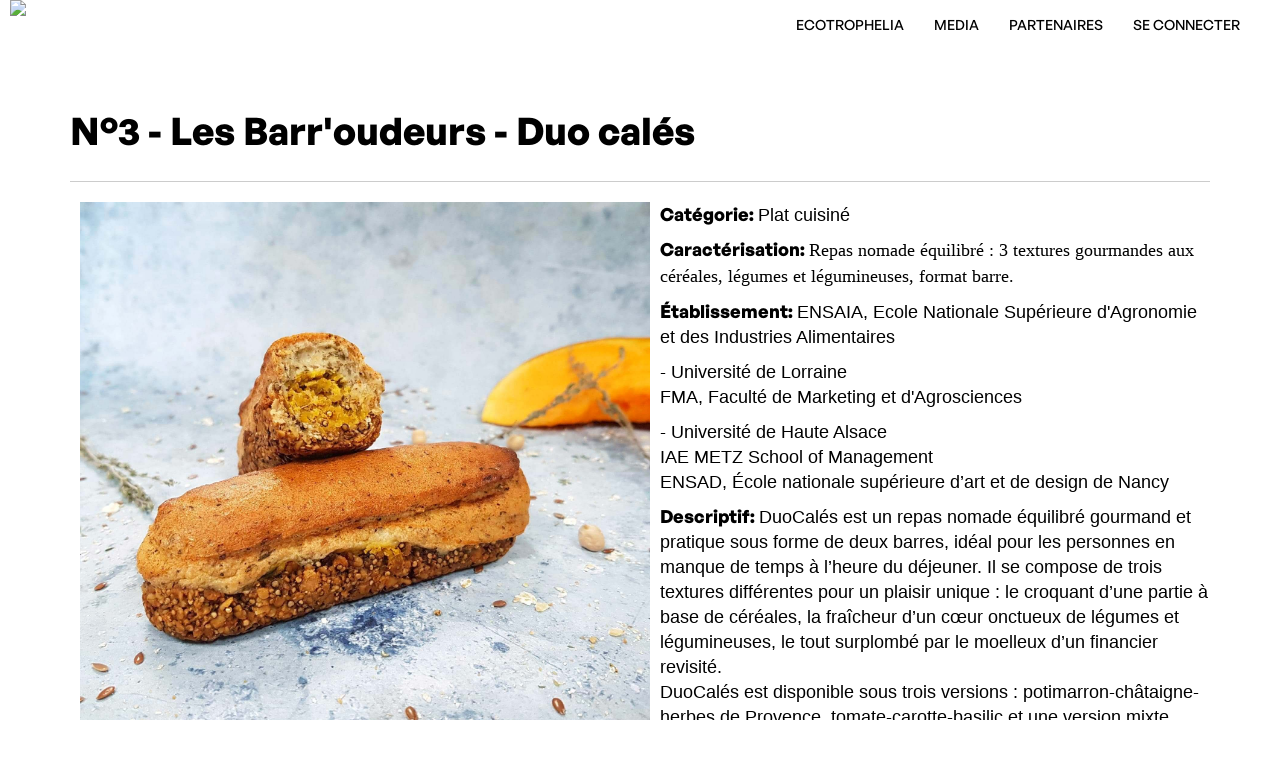

--- FILE ---
content_type: text/html; charset=UTF-8
request_url: https://fr.ecotrophelia.org/en/ndeg3-les-barroudeurs-duo-cales
body_size: 6080
content:


<!-- THEME DEBUG -->
<!-- THEME HOOK: 'html' -->
<!-- FILE NAME SUGGESTIONS:
   ▪️ html--node--318.html.twig
   ▪️ html--node--%.html.twig
   ▪️ html--node.html.twig
   ✅ html.html.twig
-->
<!-- 💡 BEGIN CUSTOM TEMPLATE OUTPUT from 'themes/yg_corporate_lite/templates/html.html.twig' -->
<!DOCTYPE html>
<html lang="en" dir="ltr" prefix="content: http://purl.org/rss/1.0/modules/content/  dc: http://purl.org/dc/terms/  foaf: http://xmlns.com/foaf/0.1/  og: http://ogp.me/ns#  rdfs: http://www.w3.org/2000/01/rdf-schema#  schema: http://schema.org/  sioc: http://rdfs.org/sioc/ns#  sioct: http://rdfs.org/sioc/types#  skos: http://www.w3.org/2004/02/skos/core#  xsd: http://www.w3.org/2001/XMLSchema# ">
  <head>
    <meta charset="utf-8" />
<script async src="https://www.googletagmanager.com/gtag/js?id=UA-45944634-3"></script>
<script>window.dataLayer = window.dataLayer || [];function gtag(){dataLayer.push(arguments)};gtag("js", new Date());gtag("set", "developer_id.dMDhkMT", true);gtag("config", "UA-45944634-3", {"groups":"default","anonymize_ip":true,"page_placeholder":"PLACEHOLDER_page_path","allow_ad_personalization_signals":false});</script>
<meta name="Generator" content="Drupal 10 (https://www.drupal.org)" />
<meta name="MobileOptimized" content="width" />
<meta name="HandheldFriendly" content="true" />
<meta name="viewport" content="width=device-width, initial-scale=1.0" />
<link rel="icon" href="/sites/default/files/logo4.png" type="image/png" />
<link rel="alternate" hreflang="en" href="http://fr.ecotrophelia.org/en/ndeg3-les-barroudeurs-duo-cales" />
<link rel="canonical" href="http://fr.ecotrophelia.org/en/ndeg3-les-barroudeurs-duo-cales" />
<link rel="shortlink" href="http://fr.ecotrophelia.org/en/node/318" />

    <title>N°3 - Les Barr&#039;oudeurs - Duo calés | ECOTROPHELIA FRANCE</title>
    <link rel="stylesheet" media="all" href="/modules/contrib/gdpr_compliance/assets/css/gdpr-popup.css?t62nvd" />
<link rel="stylesheet" media="all" href="/themes/contrib/stable/css/system/components/align.module.css?t62nvd" />
<link rel="stylesheet" media="all" href="/themes/contrib/stable/css/system/components/fieldgroup.module.css?t62nvd" />
<link rel="stylesheet" media="all" href="/themes/contrib/stable/css/system/components/container-inline.module.css?t62nvd" />
<link rel="stylesheet" media="all" href="/themes/contrib/stable/css/system/components/clearfix.module.css?t62nvd" />
<link rel="stylesheet" media="all" href="/themes/contrib/stable/css/system/components/details.module.css?t62nvd" />
<link rel="stylesheet" media="all" href="/themes/contrib/stable/css/system/components/hidden.module.css?t62nvd" />
<link rel="stylesheet" media="all" href="/themes/contrib/stable/css/system/components/item-list.module.css?t62nvd" />
<link rel="stylesheet" media="all" href="/themes/contrib/stable/css/system/components/js.module.css?t62nvd" />
<link rel="stylesheet" media="all" href="/themes/contrib/stable/css/system/components/nowrap.module.css?t62nvd" />
<link rel="stylesheet" media="all" href="/themes/contrib/stable/css/system/components/position-container.module.css?t62nvd" />
<link rel="stylesheet" media="all" href="/themes/contrib/stable/css/system/components/reset-appearance.module.css?t62nvd" />
<link rel="stylesheet" media="all" href="/themes/contrib/stable/css/system/components/resize.module.css?t62nvd" />
<link rel="stylesheet" media="all" href="/themes/contrib/stable/css/system/components/system-status-counter.css?t62nvd" />
<link rel="stylesheet" media="all" href="/themes/contrib/stable/css/system/components/system-status-report-counters.css?t62nvd" />
<link rel="stylesheet" media="all" href="/themes/contrib/stable/css/system/components/system-status-report-general-info.css?t62nvd" />
<link rel="stylesheet" media="all" href="/themes/contrib/stable/css/system/components/tablesort.module.css?t62nvd" />
<link rel="stylesheet" media="all" href="/libraries/fontawesome" />
<link rel="stylesheet" media="all" href="/modules/contrib/ckeditor_accordion/css/accordion.frontend.css?t62nvd" />
<link rel="stylesheet" media="all" href="/themes/contrib/stable/css/core/assets/vendor/normalize-css/normalize.css?t62nvd" />
<link rel="stylesheet" media="all" href="/themes/contrib/stable/css/core/normalize-fixes.css?t62nvd" />
<link rel="stylesheet" media="all" href="/themes/contrib/classy/css/components/action-links.css?t62nvd" />
<link rel="stylesheet" media="all" href="/themes/contrib/classy/css/components/breadcrumb.css?t62nvd" />
<link rel="stylesheet" media="all" href="/themes/contrib/classy/css/components/button.css?t62nvd" />
<link rel="stylesheet" media="all" href="/themes/contrib/classy/css/components/collapse-processed.css?t62nvd" />
<link rel="stylesheet" media="all" href="/themes/contrib/classy/css/components/container-inline.css?t62nvd" />
<link rel="stylesheet" media="all" href="/themes/contrib/classy/css/components/details.css?t62nvd" />
<link rel="stylesheet" media="all" href="/themes/contrib/classy/css/components/exposed-filters.css?t62nvd" />
<link rel="stylesheet" media="all" href="/themes/contrib/classy/css/components/field.css?t62nvd" />
<link rel="stylesheet" media="all" href="/themes/contrib/classy/css/components/form.css?t62nvd" />
<link rel="stylesheet" media="all" href="/themes/contrib/classy/css/components/icons.css?t62nvd" />
<link rel="stylesheet" media="all" href="/themes/contrib/classy/css/components/inline-form.css?t62nvd" />
<link rel="stylesheet" media="all" href="/themes/contrib/classy/css/components/item-list.css?t62nvd" />
<link rel="stylesheet" media="all" href="/themes/contrib/classy/css/components/link.css?t62nvd" />
<link rel="stylesheet" media="all" href="/themes/contrib/classy/css/components/links.css?t62nvd" />
<link rel="stylesheet" media="all" href="/themes/contrib/classy/css/components/menu.css?t62nvd" />
<link rel="stylesheet" media="all" href="/themes/contrib/classy/css/components/more-link.css?t62nvd" />
<link rel="stylesheet" media="all" href="/themes/contrib/classy/css/components/pager.css?t62nvd" />
<link rel="stylesheet" media="all" href="/themes/contrib/classy/css/components/tabledrag.css?t62nvd" />
<link rel="stylesheet" media="all" href="/themes/contrib/classy/css/components/tableselect.css?t62nvd" />
<link rel="stylesheet" media="all" href="/themes/contrib/classy/css/components/tablesort.css?t62nvd" />
<link rel="stylesheet" media="all" href="/themes/contrib/classy/css/components/tabs.css?t62nvd" />
<link rel="stylesheet" media="all" href="/themes/contrib/classy/css/components/textarea.css?t62nvd" />
<link rel="stylesheet" media="all" href="/themes/contrib/classy/css/components/ui-dialog.css?t62nvd" />
<link rel="stylesheet" media="all" href="/themes/contrib/classy/css/components/messages.css?t62nvd" />
<link rel="stylesheet" media="all" href="/themes/contrib/classy/css/components/node.css?t62nvd" />
<link rel="stylesheet" media="all" href="/themes/yg_corporate_lite/css/bootstrap.css?t62nvd" />
<link rel="stylesheet" media="all" href="/themes/yg_corporate_lite/css/style.css?t62nvd" />
<link rel="stylesheet" media="all" href="/themes/yg_corporate_lite/fonts/font-awesome/css/font-awesome.css?t62nvd" />

    <script src="/core/assets/vendor/modernizr/modernizr.min.js?v=3.11.7"></script>

  </head>
  <body class="path-node page-node-type-page" id="home" data-spy="scroll" data-target=".navbar-fixed-top">
        <a href="#main-content" class="visually-hidden focusable skip-link">
      Skip to main content
    </a>
    
    

<!-- THEME DEBUG -->
<!-- THEME HOOK: 'off_canvas_page_wrapper' -->
<!-- BEGIN OUTPUT from 'themes/contrib/stable/templates/content/off-canvas-page-wrapper.html.twig' -->
  <div class="dialog-off-canvas-main-canvas" data-off-canvas-main-canvas>
    

<!-- THEME DEBUG -->
<!-- THEME HOOK: 'page' -->
<!-- FILE NAME SUGGESTIONS:
   ▪️ page--node--318.html.twig
   ▪️ page--node--%.html.twig
   ▪️ page--node.html.twig
   ✅ page.html.twig
-->
<!-- 💡 BEGIN CUSTOM TEMPLATE OUTPUT from 'themes/yg_corporate_lite/templates/page.html.twig' -->
<style>
    @media (min-width: 768px) {
      .nav-links-position {
        float: right;
      }
    }
  </style>
  <script>
      const hiddenLinks = document.getElementById("hiddenLinks");
      const toggleButton = document.getElementById("toggle-navbar");
      toggleButton.addEventListener("click", function () {
        if (this.classList.contains("collapsed")) {
          this.classList.remove("collapsed");
          hiddenLinks.classList.remove("collapse");
          hiddenLinks.classList.add("collapsing");
          hiddenLinks.style.height = hiddenLinks.scrollHeight + "px";

          setTimeout(() => {
            hiddenLinks.classList.remove("collapsing");
            hiddenLinks.classList.add("in");
            hiddenLinks.style.height = "";
          }, 350);
        } else {
          this.classList.add("collapsed");
          hiddenLinks.classList.remove("collapse");
          hiddenLinks.classList.add("collapsing");
          setTimeout(() => {
            hiddenLinks.classList.remove("collapsing", "in");
            hiddenLinks.classList.add("collapse");
          }, 350);
        }
      });
    </script>





<nav class="navbar navbar-fixed-top" style="padding: 0 10px; background-color: white;">

	<div class="container-fluid">
		<div class="navbar-header">
			<a href="https://fr.ecotrophelia.org" class="navbar-brand" href="#" style="padding: 0"
              >
				<img
				 src="https://devfr.ecotrophelia.org/assets/images/logo-ecotrophelia.jpg"
				 style="width: 200px;"
            />
			</a>
			<button
              type="button"
              id="toggle-navbar"
              class="navbar-toggle collapsed text-black"
              data-toggle="collapse"
              data-target="#hiddenLinks"
              aria-expanded="true"
            >
				<span class="sr-only">Toggle navigation</span>
				<span class="icon-bar" style="border: 1px solid black"></span>
				<span class="icon-bar" style="border: 1px solid black"></span>
				<span class="icon-bar" style="border: 1px solid black"></span>
			</button>
		</div>
		<div class="collapse navbar-collapse" id="hiddenLinks">
			<ul class="nav navbar-nav nav-links-position w-100">
				<!--<li class="active">
                <a href="#"
                  >ECOTROPHELIA <span class="sr-only">(current)</span></a
                >
              </li>--->
				<li>
					<a href="https://fr.ecotrophelia.org/">ECOTROPHELIA</a>
				</li>
				<li>
					<a href="https://fr.ecotrophelia.org/#news">MEDIA</a>
				</li>
				<li>
					<a href="https://fr.ecotrophelia.org/#map">PARTENAIRES</a>
				</li>
				<li>
					<a href="https://fr.ecotrophelia.org/#services">SE CONNECTER</a>
				</li>
			</ul>
		</div>
	</div>
</nav>




    
  <div id="mainpage">
    <div class="container">
      <div class="row">
        <div class="col-xs-12 col-md-12">
          <div class="">
            

<!-- THEME DEBUG -->
<!-- THEME HOOK: 'region' -->
<!-- FILE NAME SUGGESTIONS:
   ▪️ region--content.html.twig
   ✅ region.html.twig
-->
<!-- BEGIN OUTPUT from 'themes/contrib/classy/templates/layout/region.html.twig' -->
  <div class="region region-content">
    

<!-- THEME DEBUG -->
<!-- THEME HOOK: 'block' -->
<!-- FILE NAME SUGGESTIONS:
   ▪️ block--yg-corporate-lite-page-title.html.twig
   ▪️ block--page-title-block.html.twig
   ▪️ block--core.html.twig
   ✅ block.html.twig
-->
<!-- 💡 BEGIN CUSTOM TEMPLATE OUTPUT from 'themes/yg_corporate_lite/templates/block.html.twig' -->
<div id="block-yg-corporate-lite-page-title" class="block block-core block-page-title-block">
  
    
      <div class="content">
      

<!-- THEME DEBUG -->
<!-- THEME HOOK: 'page_title' -->
<!-- BEGIN OUTPUT from 'themes/contrib/classy/templates/content/page-title.html.twig' -->

  <h1 class="page-title">

<!-- THEME DEBUG -->
<!-- THEME HOOK: 'field' -->
<!-- FILE NAME SUGGESTIONS:
   ▪️ field--node--title--page.html.twig
   ✅ field--node--title.html.twig
   ▪️ field--node--page.html.twig
   ▪️ field--title.html.twig
   ▪️ field--string.html.twig
   ▪️ field.html.twig
-->
<!-- BEGIN OUTPUT from 'themes/contrib/classy/templates/field/field--node--title.html.twig' -->
<span property="schema:name" class="field field--name-title field--type-string field--label-hidden">N°3 - Les Barr&#039;oudeurs - Duo calés</span>

<!-- END OUTPUT from 'themes/contrib/classy/templates/field/field--node--title.html.twig' -->

</h1>


<!-- END OUTPUT from 'themes/contrib/classy/templates/content/page-title.html.twig' -->


    </div>
  </div>

<!-- END CUSTOM TEMPLATE OUTPUT from 'themes/yg_corporate_lite/templates/block.html.twig' -->



<!-- THEME DEBUG -->
<!-- THEME HOOK: 'block' -->
<!-- FILE NAME SUGGESTIONS:
   ▪️ block--yg-corporate-lite-content.html.twig
   ▪️ block--system-main-block.html.twig
   ▪️ block--system.html.twig
   ✅ block.html.twig
-->
<!-- 💡 BEGIN CUSTOM TEMPLATE OUTPUT from 'themes/yg_corporate_lite/templates/block.html.twig' -->
<div id="block-yg-corporate-lite-content" class="block block-system block-system-main-block">
  
    
      <div class="content">
      

<!-- THEME DEBUG -->
<!-- THEME HOOK: 'node' -->
<!-- FILE NAME SUGGESTIONS:
   ▪️ node--318--full.html.twig
   ▪️ node--318.html.twig
   ▪️ node--page--full.html.twig
   ▪️ node--page.html.twig
   ▪️ node--full.html.twig
   ✅ node.html.twig
-->
<!-- BEGIN OUTPUT from 'themes/contrib/classy/templates/content/node.html.twig' -->

<article data-history-node-id="318" about="/en/ndeg3-les-barroudeurs-duo-cales" typeof="schema:WebPage" class="node node--type-page node--view-mode-full">

  
    

<!-- THEME DEBUG -->
<!-- THEME HOOK: 'rdf_metadata' -->
<!-- BEGIN OUTPUT from 'themes/contrib/classy/templates/misc/rdf-metadata.html.twig' -->
  <span property="schema:name" content="N°3 - Les Barr&#039;oudeurs - Duo calés" class="rdf-meta hidden"></span>

<!-- END OUTPUT from 'themes/contrib/classy/templates/misc/rdf-metadata.html.twig' -->



  
  <div class="node__content">
    

<!-- THEME DEBUG -->
<!-- THEME HOOK: 'field' -->
<!-- FILE NAME SUGGESTIONS:
   ▪️ field--node--body--page.html.twig
   ▪️ field--node--body.html.twig
   ▪️ field--node--page.html.twig
   ▪️ field--body.html.twig
   ✅ field--text-with-summary.html.twig
   ▪️ field.html.twig
-->
<!-- BEGIN OUTPUT from 'themes/contrib/classy/templates/field/field--text-with-summary.html.twig' -->

            <div property="schema:text" class="clearfix text-formatted field field--name-body field--type-text-with-summary field--label-hidden field__item"><p><span style="font-size:18px;"></span></p>

<hr>
<p><span style="font-size:18px;"><img alt src="/sites/03-2021.jpg" style="float:left; margin-left:10px; margin-right:10px;" width="50%"></span></p>

<p><span style="font-size:18px;"></span></p>

<p><span style="font-size:18px;"><strong>Catégorie: </strong><span style="line-height:107%"><span style="font-family:&quot;Calibri&quot;,sans-serif">Plat cuisiné</span></span></span></p>

<p><span style="font-size:18px;"><strong>Caractérisation: </strong><span style="font-family:&quot;Times New Roman&quot;,serif">Repas nomade équilibré : 3 textures gourmandes aux céréales, légumes et légumineuses, format barre.</span></span></p>

<p><span style="font-size:18px;"><strong>Établissement:</strong>&nbsp;<span style="font-size:18px;"><span style="line-height:107%"><span style="font-family:&quot;Calibri&quot;,sans-serif">ENSAIA, Ecole Nationale Supérieure d'Agronomie et des Industries Alimentaires</span></span></span></span><span style="font-size:18px;"><span style="font-size:18px;"><span style="line-height:107%"><span style="font-family:&quot;Calibri&quot;,sans-serif"></span></span></span></span></p>

<p><span style="font-size:18px;"><span style="font-size:18px;"><span style="line-height:107%"><span style="font-family:&quot;Calibri&quot;,sans-serif">- Université de Lorraine<br>
FMA, Faculté de Marketing et d'Agrosciences</span></span></span></span></p>

<p><span style="font-size:18px;"><span style="font-size:18px;"><span style="line-height:107%"><span style="font-family:&quot;Calibri&quot;,sans-serif">- Université de Haute Alsace<br>
IAE METZ School of Management<br>
ENSAD, École nationale supérieure d’art et de design de Nancy</span></span></span></span></p>

<p><span style="font-size:18px;"></span></p>

<p><span style="font-size:18px;"><strong>Descriptif:&nbsp;</strong><span style="line-height:107%"><span style="font-family:&quot;Calibri&quot;,sans-serif">DuoCalés est un repas nomade équilibré gourmand et pratique sous forme de deux barres, idéal pour les personnes en manque de temps à l’heure du déjeuner. Il se compose de trois textures différentes pour un plaisir unique : le croquant d’une partie à base de céréales, la fraîcheur d’un cœur onctueux de légumes et légumineuses, le tout surplombé par le moelleux d’un financier revisité.<br>
DuoCalés est disponible sous trois versions : potimarron-châtaigne-herbes de Provence, tomate-carotte-basilic et une version mixte contenant une barre des deux recettes.<br>
Il est Nutri-score A, sans additif, source de fibres et contient tous les nutriments nécessaires pour un repas sur le pouce. De quoi être rassasié tout en respectant sa santé ! Il peut aussi bien se consommer froid, à température ambiante ou chaud et se conserve quatorze jours au réfrigérateur et 24h à température ambiante. Laissez-vous tenter et retrouvez DuoCalés au rayon snacking de votre magasin de proximité au prix de 3,49 €.</span></span></span></p>
</div>
      
<!-- END OUTPUT from 'themes/contrib/classy/templates/field/field--text-with-summary.html.twig' -->



<!-- THEME DEBUG -->
<!-- THEME HOOK: 'links__node' -->
<!-- FILE NAME SUGGESTIONS:
   ✅ links--node.html.twig
   ✅ links--node.html.twig
   ▪️ links.html.twig
-->
<!-- BEGIN OUTPUT from 'themes/contrib/classy/templates/content/links--node.html.twig' -->

<!-- END OUTPUT from 'themes/contrib/classy/templates/content/links--node.html.twig' -->


  </div>

</article>

<!-- END OUTPUT from 'themes/contrib/classy/templates/content/node.html.twig' -->


    </div>
  </div>

<!-- END CUSTOM TEMPLATE OUTPUT from 'themes/yg_corporate_lite/templates/block.html.twig' -->


  </div>

<!-- END OUTPUT from 'themes/contrib/classy/templates/layout/region.html.twig' -->


          </div>
        </div>
      </div>
    </div>
  </div>






 


      <div id="footer">
     <div class="container text-center">
                <hr>
<h2><span style="color:black;">Suivez-nous sur nos réseaux</h2></span>
<br>
<div class="hidden-xs hidden-sm hidden-md" style="
        display: flex;
        justify-content: center;
        align-items: center;
        column-gap: 25px;
      ">
<div><a href="https://f5ed02b7.sibforms.com/serve/[base64]" target="_blank"><img src="https://fr.ecotrophelia.org/sites/NEWSLETTER-btn.png" style="width: 260px" /> </a></div>

<div style="display: flex; column-gap: 15px"><a href="https://www.linkedin.com/company/ecotropheliafrance" target="_blank"><img src="https://fr.ecotrophelia.org/sites/PICTO_LINKEDIN.png" style="width: 40px; height: 40px" /></a> <a href="https://www.instagram.com/ecotrophelia/" target="_blank"><img src="https://fr.ecotrophelia.org/sites/PICTO_INSTAGRAM.png" style="width: 40px; height: 40px" /></a> <a href="https://www.facebook.com/EcotropheliaFrance/?fref=ts" target="_blank"><img src="https://fr.ecotrophelia.org/sites/PICTO_FACEBOOK.png" style="width: 40px; height: 40px" /></a> <a href="https://www.youtube.com/user/ecotrophelia" target="_blank"><img src="https://fr.ecotrophelia.org/sites/PICTO_YOUTUBE.png" style="width: 40px; height: 40px" /></a> <a href="https://twitter.com/Ecotrophelia" target="_blank"><img src="https://fr.ecotrophelia.org/sites/PICTO_TWITTER.png" style="width: 40px; height: 40px" /></a></div>
</div>

<div class="hidden-lg hidden-xl" style="
        display: flex;
        flex-direction: column;
        align-items: center;
        justify-items: center;
        row-gap: 15px;
      ">
<div><a href="https://f5ed02b7.sibforms.com/serve/[base64]" target="_blank"><img src="https://fr.ecotrophelia.org/sites/NEWSLETTER-btn.png" style="width: 260px" /> </a></div>

<div style="display: flex; column-gap: 10px"><a href="https://www.linkedin.com/company/ecotropheliafrance" target="_blank"><img src="https://fr.ecotrophelia.org/sites/PICTO_LINKEDIN.png" style="width: 40px; height: 40px" /></a> <a href="https://www.instagram.com/ecotrophelia/" target="_blank"><img src="https://fr.ecotrophelia.org/sites/PICTO_INSTAGRAM.png" style="width: 40px; height: 40px" /></a> <a href="https://www.facebook.com/EcotropheliaFrance/?fref=ts" target="_blank"><img src="https://fr.ecotrophelia.org/sites/PICTO_FACEBOOK.png" style="width: 40px; height: 40px" /></a> <a href="https://www.youtube.com/user/ecotrophelia" target="_blank"><img src="https://fr.ecotrophelia.org/sites/PICTO_YOUTUBE.png" style="width: 40px; height: 40px" /></a> <a href="https://twitter.com/Ecotrophelia" target="_blank"><img src="https://fr.ecotrophelia.org/sites/PICTO_TWITTER.png" style="width: 40px; height: 40px" /></a></div>
</div>
<br>


<hr><br>
     </p>
     <span style="font-size:24px;color:black;"><b>Ecotrophelia France</b> fédère un consortium réunissant<br>
plus de 25 universités et écoles partenaires. Il est porté par<br>
AgroParisTech Innovation.<br><br>
Pour les éditions 2025-2026, le concours est accueilli et<br>
organisé par l’ENSMAC-INP Bordeaux, Bordeaux Sciences Agro</br>et le CRITT Agroalimentaire La Rochelle.</span>
     
     


                
                
                <br><br>
     <img src="/sites/new-banner-1 2.jpg" style="width:80%">
     <br>
     <br>
               
               <a href="/node/53">Mentions Légales</a> - <a href="/ecotrophelia-france-contacts">Contacts</a>
     
     
     <a href="/gestion-de-contenus"> - Admin</a>
           </div>   
    </div>
  

<!-- END CUSTOM TEMPLATE OUTPUT from 'themes/yg_corporate_lite/templates/page.html.twig' -->


  </div>

<!-- END OUTPUT from 'themes/contrib/stable/templates/content/off-canvas-page-wrapper.html.twig' -->


    

<!-- THEME DEBUG -->
<!-- THEME HOOK: 'gdpr-popup' -->
<!-- BEGIN OUTPUT from 'modules/contrib/gdpr_compliance/templates/gdpr-popup.html.twig' -->
<div id="gdpr-popup" class="bottom" >
  <div class="gdpr-popup-content">
    <div class="gdpr-popup-text white">
      <p class="gdpr-popup-cookies">We use cookies on our website to support technical features that enhance your user experience.</p>
      <p class="gdpr-popup-analytics">We also use analytics & advertising services. To opt-out click for more information.</p>
    </div>
    <div class="gdpr-popup-buttons black">
      <button type="button" id="gdpr-agree" >
        I've read it
      </button>
      <button type="button" id="gdpr-find-more" data-morelink="/en/gdpr-compliance/policy" >
        More information
      </button>
    </div>
  </div>
</div>

<!-- END OUTPUT from 'modules/contrib/gdpr_compliance/templates/gdpr-popup.html.twig' -->


    <script type="application/json" data-drupal-selector="drupal-settings-json">{"path":{"baseUrl":"\/","pathPrefix":"en\/","currentPath":"node\/318","currentPathIsAdmin":false,"isFront":false,"currentLanguage":"en"},"pluralDelimiter":"\u0003","suppressDeprecationErrors":true,"google_analytics":{"account":"UA-45944634-3","trackOutbound":true,"trackMailto":true,"trackTel":true,"trackDownload":true,"trackDownloadExtensions":"7z|aac|arc|arj|asf|asx|avi|bin|csv|doc(x|m)?|dot(x|m)?|exe|flv|gif|gz|gzip|hqx|jar|jpe?g|js|mp(2|3|4|e?g)|mov(ie)?|msi|msp|pdf|phps|png|ppt(x|m)?|pot(x|m)?|pps(x|m)?|ppam|sld(x|m)?|thmx|qtm?|ra(m|r)?|sea|sit|tar|tgz|torrent|txt|wav|wma|wmv|wpd|xls(x|m|b)?|xlt(x|m)|xlam|xml|z|zip","trackColorbox":true},"ckeditorAccordion":{"accordionStyle":{"collapseAll":1,"keepRowsOpen":null,"animateAccordionOpenAndClose":1,"openTabsWithHash":1,"allowHtmlInTitles":0}},"user":{"uid":0,"permissionsHash":"d06d13670a1ff418f425544c57b919eda13db082f3acae80e901f426696d2c7c"}}</script>
<script src="/core/assets/vendor/jquery/jquery.min.js?v=3.7.1"></script>
<script src="/core/assets/vendor/once/once.min.js?v=1.0.1"></script>
<script src="/core/misc/drupalSettingsLoader.js?v=10.3.2"></script>
<script src="/core/misc/drupal.js?v=10.3.2"></script>
<script src="/core/misc/drupal.init.js?v=10.3.2"></script>
<script src="/modules/contrib/gdpr_compliance/assets/js/popup.js?t62nvd"></script>
<script src="/modules/contrib/google_analytics/js/google_analytics.js?v=10.3.2"></script>
<script src="/themes/yg_corporate_lite/js/bootstrap.js?t62nvd"></script>
<script src="/themes/yg_corporate_lite/js/main.js?t62nvd"></script>
<script src="/themes/yg_corporate_lite/js/scroll.js?t62nvd"></script>
<script src="/modules/contrib/ckeditor_accordion/js/accordion.frontend.min.js?t62nvd"></script>

  </body>
</html>

<!-- END CUSTOM TEMPLATE OUTPUT from 'themes/yg_corporate_lite/templates/html.html.twig' -->



--- FILE ---
content_type: text/css
request_url: https://fr.ecotrophelia.org/themes/yg_corporate_lite/css/style.css?t62nvd
body_size: 5885
content:
/**
 * @license
 *
 * Font Family: General Sans
 * Designed by: Frode Helland
 * URL: https://www.fontshare.com/fonts/general-sans
 * © 2022 Indian Type Foundry
 *
 * Font Styles:
 * General Sans Variable(Variable font)
 * General Sans Variable Italic(Variable font)
 * General Sans Extralight
 * General Sans Extralight Italic
 * General Sans Light
 * General Sans Light Italic
 * General Sans Regular
 * General Sans Italic
 * General Sans Medium
 * General Sans Medium Italic
 * General Sans Semibold
 * General Sans Semibold Italic
 * General Sans Bold
 * General Sans Bold Italic
 *
*/

@font-face {
	font-family: "GeneralSans";
	src: url("../fonts/OTF/GeneralSans-Regular.otf") format("opentype");
	font-weight: normal;
	font-style: normal;
	color: black !important;
}

@font-face {
	font-family: "GeneralSans";
	src: url("../fonts/OTF/GeneralSans-Bold.otf") format("opentype");
	font-weight: 700;
	font-style: normal;
}

@font-face {
	font-family: "GeneralSans";
	src: url("../fonts/OTF/GeneralSans-Semibold.otf") format("opentype");
	font-weight: normal;
	font-style: normal;
}

@font-face {
	font-family: "GeneralSans";
	src: url("../fonts/OTF/GeneralSans-Light.otf") format("opentype");
	font-weight: normal;
	font-style: normal;
}

@font-face {
	font-family: "GeneralSans";
	src: url("../fonts/OTF/GeneralSans-Medium.otf") format("opentype");
	font-weight: normal;
	font-style: normal;
}




@import url('https://fonts.googleapis.com/css?family=Lato:400,700');
@import url('https://fonts.googleapis.com/css?family=Open+Sans:400,600');


text-center fs-4 fw-light@font-face {
	font-family: "GeneralSans";
	src: url("../Fonts/OTF/GeneralSans-Regular.otf") format("opentype");
	font-weight: normal;
	font-style: normal;
	color: black !important;
}

.video-responsive {
	overflow: hidden;
	padding-bottom: 56.25%;
	position: relative;
	height: 0;
}

	.video-responsive iframe {
		left: 0;
		top: 0;
		height: 100%;
		width: 100%;
		position: absolute;
	}


body, html {
	font-family: 'GeneralSans', sans-serif;
	text-rendering: optimizeLegibility !important;
	-webkit-font-smoothing: antialiased !important;
	font-weight: 400;
	width: 100% !important;
	height: 100% !important;
}

h1 {
	font-family: 'GeneralSans', sans-serif;
	color: black;
	font-weight: 800;
}
h2, h3, h4 {
	font-family: 'GeneralSans', sans-serif;
}
h2 {
	/* text-transform: uppercase;  */
	margin: 0 0 20px 0;
	font-weight: 600;
	font-size: 26px;
	color: #787777;
	text-align: center;
}
h3 {
	font-size: 20px;
	font-weight: 600;
	color: #333;
}
h4 {
	font-size: 18px;
	color: #333;
	font-weight: 600;
}

.fw-bold {
	font-weight: 800 !important;
}


h5 {
	text-transform: uppercase;
	font-weight: 700;
	line-height: 20px;
}
p {
	font-size: 18px;
}
p.intro {
	margin: 12px 0 0;
	line-height: 24px;
}

.text-blacky {
	font-size: 29px;
	font-weight: 900 !important;
}

.text-pink {
	color: #ff00ff;
}

.text-pink {
	color: #ff00ff;
	text-decoration: underline;
}

a {
	color: black;
	/* font-weight: 600;   */
}
a:hover, a:focus {
	text-decoration: none;
	color: #608dfd;
}
ul, ol {
/*	list-style: none;  */
}
ul, ol {
	/* padding: 0;  */
	webkit-padding: 0;
	moz-padding: 0;
}
hr {
	height: 1px;
	width: 100%;
	text-align: center;
	position: relative;
	background: #ccc;
	margin-bottom: 20px;
	border: 0;
}
a.thumbnail:hover, a.thumbnail:focus, a.thumbnail.active {
    border-color: #ccc;
}
/* Navigation */
#menu {
	transition: all 0.8s;
}
#menu.navbar-default {
	background-color: #fff;
	border: none;
	/* box-shadow: 0 0 10px rgba(0,0,0,0.15);   */
	/* border-bottom:  10px solid #008acf;    */
	/* position: absolute;  */
}
#menu a.navbar-brand {
	font-size: 26px;
	font-weight: 700;
	color: #333;
	padding: 28px 15px;
	text-transform: uppercase;
	letter-spacing: -1px !important;	
}
	#menu.navbar-default .navbar-nav > li > a {
		font-family: 'Lato', sans-serif;
		text-transform: uppercase;
		color: #777;
		font-size: 15px;
		font-weight: 600;
		padding: 30px 16px 26px;
		border-radius: 0;
		margin: 0px 2px 0px 2px;
	}
#menu.navbar-default .navbar-nav > li.active > a {
	/*border-bottom: 6px solid #008acf;     ligne sur les menu, désactiver par olivier */
}
.navbar-default .navbar-nav > .active > a, .navbar-default .navbar-nav > .active > a:hover, .navbar-default .navbar-nav > .active > a:focus {
	background-color: transparent;
}
.navbar-toggle {
	border-radius: 0;
}
.navbar-default .navbar-toggle:hover, .navbar-default .navbar-toggle:focus {
	background-color: #fff;
	border-color: #608dfd;
}
.navbar-default .navbar-toggle:hover>.icon-bar {
	background-color: #608dfd;
}
.panel-transparent {
    background: none;
    border: 1px solid #fff;
   /* margin: 40px 0px;  */
}
.panel-transparent .panel-heading{
	text-align: center;
background: white;
    border-bottom: 1px solid #fff;    
}
.panel-transparent .panel-heading h3 {
	margin: 0 0 2px 0 !important;
	text-align: center;
}
.panel-transparent .panel-body{
    /* background: none;   de base */
    text-align: left;
    color: #fff;
	background-color: white;
}
	.panel-transparent .panel-body img {
		display: block;
		margin: 0px auto 20px;
		width: 100%;
		/* border-radius: 10px;
		box-shadow: 0px 0px 20px rgb(148 148 148 / 70%); */
		height: auto;
	}
.section-title h2 {
	position: relative;
	margin-top: 10px;
	margin-bottom: 60px;    /* de base 15px */
	padding-bottom: 15px;
}
.section-title h2::after {
	position: absolute;
	content: "";
	background: #fff;
	height: 2px;
	width: 120px;
	bottom: 0;
	margin-left: -60px;
	left: 50%;
}
h2.block-title {
	padding-bottom: 15px;
}
h2.block-title::after {
	position: absolute;
	content: "";
	background: #fff;
	height: 2px;
	width: 120px;
	bottom: 0;
	margin-left: -60px;
	left: 50%;
}
nav#block-corporate2-main-menu {
	float: left;
}
#block-sharethis-2 {
	padding: 28px 15px;
	float: left;
}
.section-title p {
	font-size: 18px; 
}
.social a {
	color: #000;
	padding: 0px 5px;
}
.social a i:before {
	line-height: 70px;
}
.social a:hover {
	color: #11749e;
}
#portfolio .section-title h2::after, #news .section-title h2::after {
	position: absolute;
	content: "";
	background: #333;
	height: 2px;
	width: 120px;
	bottom: 0;
	margin-left: -60px;
	left: 50%;
}
#news h2.block-title::after {
	position: absolute;
	content: "";
	background: #333;
	height: 2px;
	width: 120px;
	bottom: 0;
	margin-left: -60px;
	left: 50%;
}
#news h2.block-title {
	position: relative;
	margin-top: 20px;
	margin-bottom: 45px;
	padding-bottom: 15px;
}
.btn-custom {
	text-transform: uppercase;
	color: #fff;
	background-color: #11749e;
	letter-spacing: normal;
	margin: 0;
	padding: 7px 16px;
	font-size: 14px;
	font-weight: 600;
	border-radius: 5px;
	transition: all 0.5s linear;
	border: 0;
}
.btn-custom.olb {
	text-transform: uppercase;
	color: #fff;	
	background-color: #000;
	letter-spacing: 1px;
	border-radius: 4px;
	margin: 0;
	padding: 6px 16px 7px;
	font-size: 14px;
	font-weight: 600;
	border-radius: 5px;
	transition: all 0.3s linear;
	border: 1px solid #99111e;
}
.btn-read {
	margin: 20px 0px 0px;
}
.btn-custom:hover, .btn-custom:focus, .btn-custom.focus, .btn-custom:active, .btn-custom.active {
	color: #fff;
	background-color: #000;
}
.btn-custom.olb:hover, .btn-custom.olb:focus, .btn-custom.olb.focus, .btn-custom.olb:active, .btn-custom.olb.active {
	color: #fff;
	background-color: #000;
}
.btn:active, .btn.active {
	background-image: none;
	outline: 0;
	-webkit-box-shadow: none;
	box-shadow: none;
}
a:focus, .btn:focus, .btn:active:focus, .btn.active:focus, .btn.focus, .btn:active.focus, .btn.active.focus {
	outline: none;
	outline-offset: none;
}
/* Header Section */
#header {
    margin-top: 75px;
}
.path-user .user-login-form {
	min-height: 400px;
}
.path-user .blog-container {
	padding-top: 110px;
}
.intro {
	width: 100%;
	/* padding-top: 80px;
	background-color: #e1e4da;  */
	display: block;
}
.intro .carousel-caption {
	bottom: 25%;
	text-align: left;
	left: auto;
	max-width: 420px;
	right: 10%;
}
.carousel-inner > .item > img {
    margin: 0 auto;
}
.intro h1 span {
	font-weight: 800;
	color: #be1e2d;
}
.intro p {
	color: #fff;
	/* margin: 20px auto;                       enlever par Olivier
	margin-bottom: 60px;        */
	font-size: 24px;    /* de base 20px */
	line-height: 28px;     /* de base 22pc */
	/* BACKGROUND-COLOR: white;
	display: inline-block;  */
}
header .intro-text {
	padding-top: 115px;
	padding-bottom: 50px;	
	text-align: left;
}
#corporate-slider .main-container {
  padding: 0;
}
/*#carousel-portfolio .carousel-indicators {
	display:none;
} */


#corporate-slider h3 {
	color: #ffff;
	font-size: 70px;
	/* text-transform: uppercase; */
	font-weight: 800;
	display: inline-block;
}

#corporate-slider h4{
    color: #fff;
    font-size: 46px;
      text-transform: uppercase;
      font-weight:700;
}
.carousel-control {
	width: auto;
}
#corporate-slider .slide1 .text-left ,#corporate-slider .slide3 .text-left{
    padding-left: 40px;
}
#corporate-slider .carousel-indicators {
  bottom: 0;
}
#corporate-slider .carousel-control.right,
#corporate-slider .carousel-control.left {
  background-image: none;
}
#carousel-portfolio .right.carousel-control {
right: -55px;
background: none;
}
#carousel-portfolio .left.carousel-control {
left: -60px;
background: none;
}
#carousel-portfolio .carousel-control .fa-angle-right, #carousel-portfolio .carousel-control .fa-angle-left {
border: none;
text-shadow:none;
}
#corporate-slider .carousel .item {
  min-height: 600px;   /* de base 600 px - 380 benoit*/
  height: 100%;
  width:100%;
}
.carousel-inner .item .container {
    display: flex;
    justify-content: center;
    align-items: center;
    position: absolute;
    bottom: 0;
    top: 0;
    left: 0;
    right: 0;
}
#corporate-slider h3{
  animation-delay: 0.1s;
}
#corporate-slider h4 {
  animation-delay: 2s;
}
#corporate-slider h2 {
  animation-delay: 3s;
}
#corporate-slider .carousel-control {
  width: 6%;
  text-shadow: none;
}
#corporate-slider h1 {
  text-align: center;  
  margin-bottom: 30px;
  font-size: 30px;
  font-weight: bold;
}
#corporate-slider .p {
  padding-top: 125px;
  text-align: center;
}
#corporate-slider .p a {
  text-decoration: underline;
}
#corporate-slider .carousel-indicators li {
    width: 14px;
    height: 14px;
    background-color: rgba(255,255,255,.4);
    border:2px solid #a3a3a0;
    margin: 2px;
}
#corporate-slider .carousel-indicators .active{
	width: 14px;
	height: 14px;
	background-color: #000;
	border: 2px solid #000;
}
.carousel-fade .carousel-inner .item {
  -webkit-transition-property: opacity;
  transition-property: opacity;
}
.carousel-fade .carousel-inner .item,
.carousel-fade .carousel-inner .active.left,
.carousel-fade .carousel-inner .active.right {
  opacity: 0;
}
.carousel-fade .carousel-inner .active,
.carousel-fade .carousel-inner .next.left,
.carousel-fade .carousel-inner .prev.right {
  opacity: 1;
}
.carousel-fade .carousel-inner .next,
.carousel-fade .carousel-inner .prev,
.carousel-fade .carousel-inner .active.left,
.carousel-fade .carousel-inner .active.right {
  left: 0;
  -webkit-transform: translate3d(0, 0, 0);
          transform: translate3d(0, 0, 0);
}
.carousel-inner > .item > img {
    margin: 0 auto !important;
}
.carousel-fade .carousel-control {
  z-index: 2;
}
.carousel-control .fa-angle-right, .carousel-control .fa-angle-left {
    position: absolute;
    top: 49%;
    z-index: 5;
    display: inline-block;
}
.carousel-control .fa-angle-left{
    left: 20%;
    width: 48px;
    height: 48px;
    margin-top: -15px;
    padding-left: 5px;    
    font-size: 40px;
    color: white;
    padding-right: 5px;    
    border-radius: 50%;    
    /* border:2px solid #a3a3a0;   */  
	/* background-color: #008acf;   */
}
.carousel-control .fa-angle-right{
    right: 20%;
    width: 48px;
    height: 48px;
    margin-top: -15px;
    font-size: 40px;
    color: white;
    padding-left: 5px;
    border-radius: 50%;
    /* border:2px solid #a3a3a0;   */ 
	/* background-color: #008acf;  */
}
.carousel-control {
    opacity: 1;
    filter: alpha(opacity=100);
}

/* About Section */
#about {
	padding: 10px 0 !important; /*  avant 135 px */
	background-color: white;
}

#about2 {
	/*  padding: 135px 0;  */
	background: white;
}


#about h3 {
	font-size: 22px;
	margin: 0 0 20px 0;
	color: #616161;
}
#about h2 {
	position: relative;
	color: #787777;
	margin-top: 20px;
	margin-bottom: 15px;
	padding-bottom: 15px;
}
#about p {
	color: black;
}
#about .about-text li {
	margin-bottom: 6px;
	margin-left: 6px;
	list-style: none;
	padding: 0;
}
#about img {
	width: 430px;
	margin-top: 10px;
	/* background: #fff;
	border-right: 0;
	box-shadow: 0 0 50px rgba(0,0,0,0.06); */
	max-width: 100%;
	height: auto;
}

#about2 img {
	/* width: 520px;  */
	width: 60px;
	/* margin-top: 10px;  */
	/* background: #fff;
	border-right: 0;
	box-shadow: 0 0 50px rgba(0,0,0,0.06); */
}

#about p {
	/* margin: 30px 0; */
}
/* Services Section */
#services {
	padding: 0px 0;
	/* background: linear-gradient(to right, blue, #681374); */
	/*background-size: cover;  */
}

/* Services MAIN PAGE */
#mainpage {
	 padding: 60px 0;   
	/* background-image: radial-gradient(circle at center, #c9e6f3, #008acf 950px);  /* avant #7fc7ea*/
	background-size: cover;
		color: #000000;
	/* border-bottom: 10px solid #008acf;   */
	background-color: white; 
	    /*background-image: radial-gradient(circle at center, #e0f5ff, #008acf 950px);   */
}

#services h2, #services h2 a {
	color: #fff;
	line-height: 30px;
	font-size: 22px;
	font-weight: 900;
}
#news h2, #news h2 a {
	color: black;
	/* line-height: 30px; */
	/* font-size: 22px; */
	font-weight: 800;
}
#services p {
	color: #fff;
}
#services .services-text {
	/* float: left;	    de base, enlever par olivier */
	/* padding: 70px 20px;   */
	display: block;
}
#services i {
	background: #008acf;
	font-size: 60px;
	border-radius: 50%;
	width: 120px;
	height: 120px;
	line-height: 124px;
	color: #fff;
	margin: 50px 0px 30px;
}
#services .carousel-control.right, #services .carousel-control.left {
    display: none;
}
#services .carousel-indicators {
	bottom: -30px;
}
/* Portfolio Section */
#portfolio {
	padding: 20px 20px 80px;
	/* background: #ebecee url('../images/banners/portfolio.jpg') bottom center no-repeat;
	min-height: 650px; */
	background-color: white;
}
#portfolio h3 {
	font-size: 22px;
	margin: 0 0 20px 0;
	color: #008acf;
}
#portfolio h2 {
	position: relative;
	margin-top: 20px;
	margin-bottom: 15px;
	padding-bottom: 15px;	
}
#portfolio .portfolio-text li {
	margin-bottom: 6px;
	margin-left: 6px;
	list-style: none;
	padding: 0;
}
#portfolio .portfolio-text li:before {
	content: '\f00c';
	font-family: 'FontAwesome';
	color: #be1e2d;
	font-size: 11px;
	font-weight: 300;
	padding-right: 8px;
}
#portfolio img {
	/* width: 202px;
	height: 170px; */
	width: 100%;
	background: #fff;
	border-right: 0;
	/*box-shadow: 0 0 50px rgba(0,0,0,0.06);  */
}
#portfolio p {
	margin: 30px 0 10px;
}
/* Blog Section */
#blog {
	background: #fff;
	padding: 60px 0;
}
#blog h3 {
	font-size: 22px;
	margin: 0 0 20px 0;
}
#blog h2 {
	position: relative;
	margin-top: 20px;
	margin-bottom: 15px;
	padding-bottom: 15px;
}
#blog p {
	margin: 10px 0;
}
.user-logged-in #news, .user-logged-in #about, .user-logged-in #portfolio, .user-logged-in #news, .user-logged-in #contact {
	padding: 140px 0;  
}
.user-logged-in #home {
	margin: 120px 0;	/* 80 de base */
}
.user-logged-in #services {
	padding: 80px 0;	
}
.user-logged-in.toolbar-horizontal.toolbar-tray-open  .navbar-fixed-top {
	top: 79px;
	z-index: 30;
}
.user-logged-in.toolbar-horizontal .navbar-fixed-top, .user-logged-in.toolbar-vertical .navbar-fixed-top {
	top: 40px;
	z-index: 30;	
}
.user-logged-in #header {
	margin-top: 75px;
}
/* News Section */
#expert {
	background: #fff;
	padding: 80px 0;
}

#sponsors {
	background: #fff;
	padding: 180px 0;
}

#news {
	background: #fff;
	/* margin: 30px 0; */
	/* padding: 130px 0 !important;   */
}
#news h3 {
	font-size: 22px;
	margin: 0 0 20px 0;
}
#news h2 {
	position: relative;
}
	#news p {
		margin: 10px 0;
		color: #000000;
	}
#news .thumbnail {
    padding: 0px;
    border: none;
}
.news-container {
	margin-top: 20px;
	margin-bottom: 0px;
}
.news-container h2 {
	margin-bottom: 0px;
}
.news-container .item h2 {
	text-transform: uppercase;
	margin: 0 0 10px 0;
	font-weight: 600;
	font-size: 20px;
	color: #333;
}
.news-container .item p {
	font-size: 15px;
	margin: 0px 0px 20px 0px;
}
#page-not-found {
	padding: 200px 0 150px;
	min-height: 600px;
}
#page-not-found h1 {
	font-size: 130px;
	font-weight: bold;
	color: #11749e;
}
#page-not-found h3 {
	font-size: 22px;
}
#page-not-found .section-title {
	margin-bottom: 0px;
}
#page-not-found p {
    margin: 0 0 50px;
}
.news-container .item .blog-item {
	margin: 40px 0px 20px;
	float: left;
}
.programs-items {
	margin: 60px 0px 0px;
}
.programs-item {
	margin: 12px -5px 12px -5px;
	padding: 0;
}
.programs-item .hover-bg {
	overflow: hidden;
	position: relative;
	margin: 0;
}
.programs-item img {
	width: 100%;
}

.path-blogs .messages.messages--status {
	margin-top: 80px;
}
.thumbnail > img, .thumbnail a > img {
	width: 100%;
}
.hover-bg .hover-text {
	position: absolute;
	text-align: center;
	margin: 0 auto;
	color: #fff;
	background: rgba(0,0,0,0.8);
	padding: 19% 20%;
	height: 100%;
	width: 100%;
	opacity: 0;
	transition: all 0.5s;
}
.hover-bg .hover-text>h4 {
	opacity: 0;
	color: #fff;
	-webkit-transform: translateY(100%);
	transform: translateY(100%);
	transition: all 0.3s;
	font-size: 18px;
	margin: 10px 0px 0px 0px;
	letter-spacing: 1px;
	font-weight: 500;
	text-transform: uppercase;
}
.hover-bg:hover .hover-text>h4 {
	opacity: 1;
	-webkit-backface-visibility: hidden;
	-webkit-transform: translateY(0);
	transform: translateY(0);
}
.hover-bg .hover-text>h5 {
	opacity: 0;
	color: #fff;
	-webkit-transform: translateY(100%);
	transform: translateY(100%);
	transition: all 0.3s;
	font-size: 12px;
	margin: 0px 0px 10px 0px;
	letter-spacing: 1px;
	font-weight: 300;
	font-style: italic;
	text-transform: capitalize;
}
.hover-bg:hover .hover-text>h5 {
	opacity: 1;
	-webkit-backface-visibility: hidden;
	-webkit-transform: translateY(0);
	transform: translateY(0);
}
.hover-bg:hover .hover-text {
	opacity: 1;
}
/* Contact Section */
#contact {
	/*padding: 78px 0 60px 0; */
	color: #fff;
	background-color: #19388a;
	background-size: cover;
}
#contact .section-title {
	margin-bottom: 40px;
}
#contact .section-title p {
	font-size: 16px;
}
#contact h2 {
	color: #fff;
	line-height: 34px;
	position: relative;
	margin-bottom: 15px;
	padding-bottom: 15px;	
}
#contact h3 {
	color: #fff;
	margin-top: 80px;
	margin-bottom: 25px;
	padding-bottom: 20px;
	font-weight: 400;
}
#contact form {
	padding-top: 20px;
}
#contact .text-danger {
	color: #cc0033;
	text-align: left;
}
#contact .btn-custom {
	margin: 30px 0px 30px;
	background: #19388a;
	border: 1px solid #999;
	color: #fff;
}
#contact .btn-custom:hover {
	color: #fff;
	background-image: none;
	background-color: #11749e;
	border: 1px solid #04587b;
}
label {
	font-size: 18px;
	font-weight: 400;
	font-family: 'Open Sans', sans-serif;
	/* float: left;    enlever par Olivier */
}
#contact .form-control {
	display: block;
	width: 100%;
	padding: 12px 12px;
	font-size: 14px;
	line-height: 1.42857143;
	color: #19388a;
	background: none;
	border: 1px solid #999;
	/*border-radius: 10px;*/
	-webkit-box-shadow: none;
	box-shadow: none;
	-webkit-transition: none;
	-o-transition: none;
	transition: none;
	height: auto;
	background: #fff;
}
#contact .form-control:focus {
	border-color: #999;
	outline: 0;
	-webkit-box-shadow: transparent;
	box-shadow: transparent;
}
.form-control::-webkit-input-placeholder {
color: #777;
}
.form-control:-moz-placeholder {
color: #777;
}
.form-control::-moz-placeholder {
color: #777;
}
.form-control:-ms-input-placeholder {
color: #777;
}
#contact .contact-item {
	margin: 20px 0;
}
#contact .contact-item span {
	color: rgba(255,255,255,1);
	margin-bottom: 10px;
	display: block;
}
#contact .contact-item i.fa {
	margin-right: 10px;
}
#contact .social {
	border-top: 1px solid rgba(255,255,255,0.15);
	padding-top: 50px;
	margin-top: 50px;
	text-align: center;
}
#contact .social ul li {
	display: inline-block;
	margin: 0 10px;
}
#contact .social i.fa {
	font-size: 22px;
	width: 48px;
	height: 48px;
	padding: 12px 0;
	border: 1px solid #999;
	color: #fff;
	border-radius: 50%;
	transition: all 0.3s;
}
#contact .social i.fa:hover {
	color: #fff;
	background-image: none;
	background-color: #11749e;
	border: 1px solid #e44810;
}
#map {
	padding: 20px 0;
	background: white;

	/* background: #000 url('../images/banners/portfolio.jpg');
	background-size: cover;  */
	/* background-image: radial-gradient(circle at center, #c9e6f3, #008acf 950px);  */
}


.blog-container .section-title h2::after {
    background: #ddd;
}
.blog-container {
	padding-top: 90px;
	margin-top: 40px;
	margin-bottom: 60px;
}
.blog-container h2 {
	margin-top: 50px;
	margin-bottom: 50px;
}
.blog-container h2.list-item {
	font-size: 20px;
	color: #11749e;
	margin-bottom: 10px;
	margin-top: 0px;
}
.path-blogs .blog-container {
	margin-top: 40px;
	margin-bottom: 60px;
	padding-top: 10px;
}
.view-id-other_blogs h3 {
	margin-left: 18px;
}
.blog-container h3 {
	margin-bottom: 10px;
	text-transform: uppercase;
}
.blog-container h2 a {
	font-size: 20px;
	color: #11749e;
	font-weight: 600;
	margin-bottom: 10px;
}	
.blog-container .item h2 {
	text-transform: uppercase;
	margin: 0 0 20px 0;
	font-weight: 600;
	font-size: 20px;
	color: #333;
}
.blog-container .item p {
	font-size: 15px;
	margin: 0px 0px 20px 0px;
}	
.blog-container .item .blog-item {
	margin: 40px 0px 20px;
	float: left;
}
.page-node-type-blogs .blog-container {
	padding-top: 90px;
}
.blog-info {
	font-size: 12px;
	font-style: italic;
}
.indented {
	margin-left: 25px;
}
.blog-comment::before,
.blog-comment::after,
form::before,
.blog-comment-form::after{
    content: "";
	display: table;
	clear: both;
}
.blog-comment{
}
.blog-comment ul{
	list-style-type: none;
	padding: 0;
}
.blog-comment img{
	opacity: 1;
	filter: Alpha(opacity=100);
	-webkit-border-radius: 4px;
	   -moz-border-radius: 4px;
	  	 -o-border-radius: 4px;
			border-radius: 4px;
}
.blog-comment img.avatar {
	position: relative;
	float: left;
	margin-left: 0;
	margin-top: 0;
	width: 65px;
	height: 65px;
}
.blog-comment .post-comments{
	border: 1px solid #eee;
    margin-bottom: 20px;
    margin-left: 0px;
	margin-right: 0px;
    padding: 10px 20px;
    position: relative;
    -webkit-border-radius: 4px;
       -moz-border-radius: 4px;
       	 -o-border-radius: 4px;
    		border-radius: 4px;
	background: #fff;
	color: #6b6e80;
	position: relative;
}
.blog-comment .meta {
	font-size: 13px;
	color: #aaaaaa;
	padding-bottom: 8px;
	margin-bottom: 10px !important;
	border-bottom: 1px solid #eee;
}
.blog-comment ul.comments ul{
	list-style-type: none;
	padding: 0;
	margin-left: 85px;
}
.blog-comment-form{
	padding-left: 15%;
	padding-right: 15%;
	padding-top: 40px;
}
.blog-comment h3,
.blog-comment-form h3{
	margin-bottom: 40px;
	font-size: 26px;
	line-height: 30px;
	font-weight: 800;
}

ul.other-blog-scr {
	margin: 0px 0px;
}
ul.other-blog-scr li {
	padding: 0px 0px 10px;
	border-bottom: 1px solid #e3e3e3;
	margin-bottom: 8px;
}
ul.other-blog-scr li a { 
	display: block;
	font-size: 16px;
	font-weight: bold;
}
.comment-form label {
	float: none;
	clear: left;
}
.comment-form input[type=text], .comment-form textarea {
	display: block;
    width: 100%;
    height: 34px;
    padding: 6px 12px;
    font-size: 14px;
    line-height: 1.42857143;
    color: #555;
    background-color: #fff;
    background-image: none;
    border: 1px solid #ccc;
    border-radius: 4px;
    -webkit-box-shadow: inset 0 1px 1px rgba(0, 0, 0, .075);
    box-shadow: inset 0 1px 1px rgba(0, 0, 0, .075);
    -webkit-transition: border-color ease-in-out .15s, -webkit-box-shadow ease-in-out .15s;
    -o-transition: border-color ease-in-out .15s, box-shadow ease-in-out .15s;
    transition: border-color ease-in-out .15s, box-shadow ease-in-out .15s;
}
.user-logged-in.path-user .blog-container {
	margin-top: 120px;
	margin-bottom: 90px;
	min-height: 500px;
}
div.field.field--name-user-picture.field--type-image.field--label-hidden.field--item {
margin: 30px 0px;
}
div.field.field--name-user-picture.field--type-image.field--label-hidden.field--item img {
	float: left;
}
.region.region-sidebar-second {
	margin-top: 60px;
	margin-bottom: 60px;
} 
.view-id-other_blogs p.lead {

font-size: 15px;
}
p.lead {
    font-size: 21px;
}
.view.view-new-blogs p.lead {
    font-size: 16px;
    margin-bottom: 60px;
}
.other-comments {
	padding-top: 50px;
	padding-bottom: 50px;
}
/* Footer Section*/
#footer {
	background: #white;
	padding: 30px 0px 20px;
	color:grey;
}
#footer p {
	color: #fff;
	font-size: 12px;
}
	#footer a {
		color: #777;
	}
#footer a:hover {
	border-bottom: 0px solid white;
}
@media only screen and (max-width: 780px) and (min-width: 320px)  {
#menu.navbar-default .navbar-nav > li > a {
	padding: 10px 16px;
}
#menu a.navbar-brand {
	padding: 15px;
}
.intro {
	margin-top: 50px;
}
	#corporate-slider h3 {
		font-size: 45px;
		text-transform: none;
		font-weight: 900;
	}
#corporate-slider h4{
    font-size: 32px;
    text-transform: uppercase;
    font-weight:700;
}
}

.google-map-field h2 {
	display: none;
}

.services-text h1 {
	display: none;
}

.block-title h2




.user-logged-in.path-comment .blog-container {
	margin-top: 110px;
}

.page-node-type-blogs h2 {

	margin-bottom: 2px;
}

.path-comment .blog-container {
	padding-top: 90px;
}
#blog .blog-text .item h2 {
    font-size: 20px;
    color: #11749e;
    margin-bottom: 10px;
}

.page-node-type-blogs .field.field--name-field-blogs-image img {
	display: block;
    max-width: 100%;
    height: auto;
}

.view-id-new_blogs .section-title h2 {
	position: relative;
	margin-top: 100px;
    margin-bottom: 15px;
    padding-bottom: 15px;
}
.view-id-new_blogs .section-title h2::after {
    background: #ddd;
}
.view-id-new_blogs .blog-text .item h2 {
    font-size: 20px;
    color: #11749e;
    margin-bottom: 10px;
    font-family: 'Lato', sans-serif;
}
.view-id-new_blogs h2{
	margin: 0 0 20px 0;
}
.view-id-new_blogs p {
    margin: 10px 0px 20px;
}
.view-id-new_blogs .blog-text {
	margin-top: 20px;
}

details > .details-wrapper {
    padding: 0.5em 1.5em;
    background-color: #efefef;
}


.ckeditor-accordion-container > dl dt > a {
    display: block;
    padding: 15px 15px 10px 50px;
    background-color: #19388a;
    color: #fff;
    cursor: pointer;
    -webkit-transition: background-color 300ms;
    transition: background-color 300ms;
    border-bottom: 5px solid #ffffff;
}

--- FILE ---
content_type: text/javascript
request_url: https://fr.ecotrophelia.org/themes/yg_corporate_lite/js/main.js?t62nvd
body_size: 516
content:
(function($, Drupal) {
    'use strict';

        (function() {
            'use strict';
            $('a.page-scroll, #menu li:first-child a').click(function() {
                if (location.pathname.replace(/^\//, '') == this.pathname.replace(/^\//, '') && location.hostname == this.hostname) {
                    var target = $(this.hash);
                    target = target.length ? target : $('[name=' + this.hash.slice(1) + ']');
                    if (target.length) {
                        $('html,body').animate({
                            scrollTop: target.offset().top - 50
                        }, 900);
                        return false;
                    }
                }
            });
            $("#menu li:first-child a").addClass("page-scroll");
            $("#menu li:first-child a").attr("href", "#home");
            $("#menu").addClass("navbar-right");
            $('body').scrollspy({
                target: '.navbar-default',
                offset: 80
            });
            var href = document.location.href;
            var hostn = document.location.hostname;
            var PathSegment = href.substr(href.lastIndexOf('/') + 1);
            if (!$("body").hasClass("path-frontpage")) {
                $("#menu li:nth-child(1)").removeClass("active");
                $("#menu li:nth-child(6)").addClass("active");
                $("#menu li a").each(function() {
                    var $this = $(this);
                    var _href = $this.attr("href");
                    $this.attr("href", "/" + _href);
                });
            }
        }());
    $(window).scroll(function() {
        if ($("body").offset().top > 50) {
            $(".navbar-collapse").addClass("in");
        } else {
            $(".navbar-collapse").removeClass("in");
        }
    });
})(jQuery, Drupal);